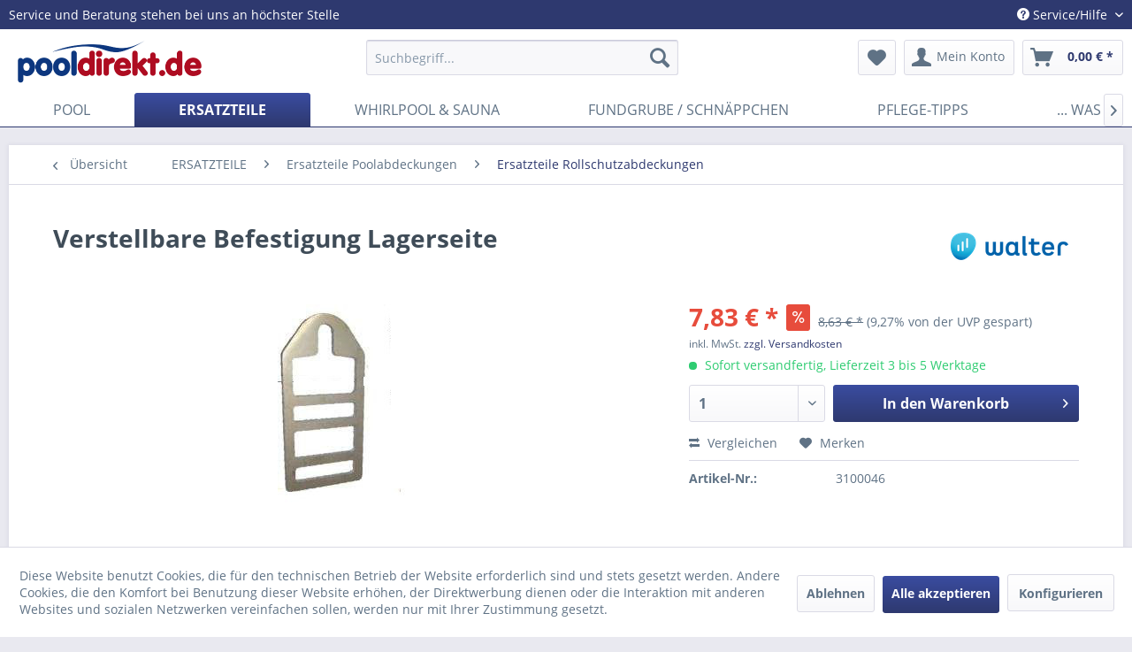

--- FILE ---
content_type: text/html; charset=UTF-8
request_url: https://www.pooldirekt.de/ersatzteile/ersatzteile-poolabdeckungen/ersatzteile-rollschutzabdeckungen/3202/verstellbare-befestigung-lagerseite
body_size: 14799
content:
<!DOCTYPE html> <html class="no-js" lang="de" itemscope="itemscope" itemtype="https://schema.org/WebPage"> <head> <meta charset="utf-8"><script>window.dataLayer = window.dataLayer || [];</script><script>window.dataLayer.push({"ecommerce":{"detail":{"actionField":{"list":"Ersatzteile Rollschutzabdeckungen"},"products":[{"name":"Verstellbare Befestigung Lagerseite","id":"3100046","price":"7.83","brand":"Walter","category":"Ersatzteile Rollschutzabdeckungen","variant":""}]},"currencyCode":"EUR"},"google_tag_params":{"ecomm_pagetype":"product","ecomm_prodid":"3100046"}});</script><!-- WbmTagManager -->
<script>
(function(w,d,s,l,i){w[l]=w[l]||[];w[l].push({'gtm.start':new Date().getTime(),event:'gtm.js'});var f=d.getElementsByTagName(s)[0],j=d.createElement(s),dl=l!='dataLayer'?'&l='+l:'';j.async=true;j.src='https://www.googletagmanager.com/gtm.js?id='+i+dl+'';f.parentNode.insertBefore(j,f);})(window,document,'script','dataLayer','GTM-5PG37PV');
</script>
<!-- End WbmTagManager --> <meta name="author" content="" /> <meta name="robots" content="index,follow" /> <meta name="revisit-after" content="15 days" /> <meta name="keywords" content=" " /> <meta name="description" content=" " /> <meta property="og:type" content="product" /> <meta property="og:site_name" content="pooldirekt (DE) - der Traum vom eigenen Schwimmbad" /> <meta property="og:url" content="https://www.pooldirekt.de/ersatzteile/ersatzteile-poolabdeckungen/ersatzteile-rollschutzabdeckungen/3202/verstellbare-befestigung-lagerseite" /> <meta property="og:title" content="Verstellbare Befestigung Lagerseite" /> <meta property="og:description" content="&amp;nbsp;" /> <meta property="og:image" content="https://www.pooldirekt.de/media/image/b9/89/16/3100046_Befestigung.jpg" /> <meta property="product:brand" content="Walter" /> <meta property="product:price" content="7,83" /> <meta property="product:product_link" content="https://www.pooldirekt.de/ersatzteile/ersatzteile-poolabdeckungen/ersatzteile-rollschutzabdeckungen/3202/verstellbare-befestigung-lagerseite" /> <meta name="twitter:card" content="product" /> <meta name="twitter:site" content="pooldirekt (DE) - der Traum vom eigenen Schwimmbad" /> <meta name="twitter:title" content="Verstellbare Befestigung Lagerseite" /> <meta name="twitter:description" content="&amp;nbsp;" /> <meta name="twitter:image" content="https://www.pooldirekt.de/media/image/b9/89/16/3100046_Befestigung.jpg" /> <meta itemprop="copyrightHolder" content="pooldirekt (DE) - der Traum vom eigenen Schwimmbad" /> <meta itemprop="copyrightYear" content="2014" /> <meta itemprop="isFamilyFriendly" content="True" /> <meta itemprop="image" content="https://www.pooldirekt.de/media/image/1f/76/86/pooldirekt_DE_web.jpg" /> <meta name="viewport" content="width=device-width, initial-scale=1.0"> <meta name="mobile-web-app-capable" content="yes"> <meta name="apple-mobile-web-app-title" content="pooldirekt (DE) - der Traum vom eigenen Schwimmbad"> <meta name="apple-mobile-web-app-capable" content="yes"> <meta name="apple-mobile-web-app-status-bar-style" content="default"> <link rel="apple-touch-icon-precomposed" href="https://www.pooldirekt.de/media/image/7b/e7/65/favicon-pd.png"> <link rel="shortcut icon" href="https://www.pooldirekt.de/media/image/7b/e7/65/favicon-pd.png"> <meta name="msapplication-navbutton-color" content="#2E396F" /> <meta name="application-name" content="pooldirekt (DE) - der Traum vom eigenen Schwimmbad" /> <meta name="msapplication-starturl" content="https://www.pooldirekt.de/" /> <meta name="msapplication-window" content="width=1024;height=768" /> <meta name="msapplication-TileImage" content="https://www.pooldirekt.de/media/image/7b/e7/65/favicon-pd.png"> <meta name="msapplication-TileColor" content="#2E396F"> <meta name="theme-color" content="#2E396F" /> <link rel="canonical" href="https://www.pooldirekt.de/ersatzteile/ersatzteile-poolabdeckungen/ersatzteile-rollschutzabdeckungen/3202/verstellbare-befestigung-lagerseite" /> <title itemprop="name">Verstellbare Befestigung Lagerseite | Ersatzteile Rollschutzabdeckungen | Ersatzteile Poolabdeckungen | ERSATZTEILE | pooldirekt (DE) - der Traum vom eigenen Schwimmbad</title> <link href="/web/cache/1748347021_6ebff79d1cd46b09a18687d77ddc8493.css" media="all" rel="stylesheet" type="text/css" /> <style> h1.sagentur--title-only-headline, h2.sagentur--title-only-subline{ text-align:center; } h1.sagentur--title-only-headline{ color: #2E396F; } h2.sagentur--title-only-subline{ color: #A42B32; padding-top: 20px !important; } h1.sagentur--title-only-headline:after{ content : ""; position: absolute; left : 25%; bottom : 0; height : 1px; width : 50%; border-bottom:1px solid #ccc; padding-bottom: 5px; } </style>  <script>
!function(f,b,e,v,n,t,s)
{if(f.fbq)return;n=f.fbq=function(){n.callMethod?
n.callMethod.apply(n,arguments):n.queue.push(arguments)};
if(!f._fbq)f._fbq=n;n.push=n;n.loaded=!0;n.version='2.0';
n.queue=[];t=b.createElement(e);t.async=!0;
t.src=v;s=b.getElementsByTagName(e)[0];
s.parentNode.insertBefore(t,s)}(window, document,'script',
'https://connect.facebook.net/en_US/fbevents.js');
fbq('init', '696534051456442');
fbq('track', 'PageView');
fbq('track', 'ViewContent');
</script> <noscript><img height="1" width="1" style="display:none" alt="fb-pixel" src="https://www.facebook.com/tr?id=1204919199542628&ev=PageView&noscript=1" /></noscript>  </head> <body class="is--ctl-detail is--act-index" ><!-- WbmTagManager (noscript) -->
<noscript><iframe src="https://www.googletagmanager.com/ns.html?id=GTM-5PG37PV"
            height="0" width="0" style="display:none;visibility:hidden"></iframe></noscript>
<!-- End WbmTagManager (noscript) --> <div class="page-wrap"> <noscript class="noscript-main"> <div class="alert is--warning"> <div class="alert--icon"> <i class="icon--element icon--warning"></i> </div> <div class="alert--content"> Um pooldirekt&#x20;&#x28;DE&#x29;&#x20;-&#x20;der&#x20;Traum&#x20;vom&#x20;eigenen&#x20;Schwimmbad in vollem Umfang nutzen zu k&ouml;nnen, empfehlen wir Ihnen Javascript in Ihrem Browser zu aktiveren. </div> </div> </noscript> <header class="header-main"> <div class="top-bar"> <div class="container block-group"> <span>Service und Beratung stehen bei uns an höchster Stelle</span> <nav class="top-bar--navigation block" role="menubar">   <div class="navigation--entry entry--compare is--hidden" role="menuitem" aria-haspopup="true" data-drop-down-menu="true">   </div> <div class="navigation--entry entry--service has--drop-down" role="menuitem" aria-haspopup="true" data-drop-down-menu="true"> <i class="icon--service"></i> Service/Hilfe <ul class="service--list is--rounded" role="menu"> <li class="service--entry" role="menuitem"> <a class="service--link" href="https://www.pooldirekt.de/kontaktmoeglichkeiten" title="Kontakt" target="_self"> Kontakt </a> </li> <li class="service--entry" role="menuitem"> <a class="service--link" href="https://www.pooldirekt.de/widerrufsbelehrung" title="Widerrufsbelehrung" > Widerrufsbelehrung </a> </li> <li class="service--entry" role="menuitem"> <a class="service--link" href="https://www.pooldirekt.de/widerrufsformular-de" title="Widerrufsformular" > Widerrufsformular </a> </li> <li class="service--entry" role="menuitem"> <a class="service--link" href="https://www.pooldirekt.de/ueber-uns" title="Über uns" > Über uns </a> </li> <li class="service--entry" role="menuitem"> <a class="service--link" href="https://www.pooldirekt.de/impressum" title="Impressum" > Impressum </a> </li> <li class="service--entry" role="menuitem"> <a class="service--link" href="https://www.pooldirekt.de/allgemeine-geschaeftsbedingungen" title="Allgemeine Geschäftsbedingungen" > Allgemeine Geschäftsbedingungen </a> </li> <li class="service--entry" role="menuitem"> <a class="service--link" href="https://www.pooldirekt.de/bestellvorgang-korrektur-und-abbruch" title="Bestellvorgang, -korrektur und -abbruch" > Bestellvorgang, -korrektur und -abbruch </a> </li> <li class="service--entry" role="menuitem"> <a class="service--link" href="https://www.pooldirekt.de/versand-und-zahlungsbedingungen" title="Versand und Zahlungsbedingungen" > Versand und Zahlungsbedingungen </a> </li> <li class="service--entry" role="menuitem"> <a class="service--link" href="https://www.pooldirekt.de/datenschutzerklaerung" title="Datenschutzerklärung" > Datenschutzerklärung </a> </li> <li class="service--entry" role="menuitem"> <a class="service--link" href="https://www.pooldirekt.de/entsorgung" title="Entsorgung" > Entsorgung </a> </li> <li class="service--entry" role="menuitem"> <a class="service--link" href="https://www.pooldirekt.de/hinweis-nach-dem-batteriegesetz" title="Hinweis nach dem Batteriegesetz" > Hinweis nach dem Batteriegesetz </a> </li> </ul> </div> </nav> </div> </div> <div class="container header--navigation"> <div class="logo-main block-group" role="banner"> <div class="logo--shop block"> <a class="logo--link" href="https://www.pooldirekt.de/" title="pooldirekt (DE) - der Traum vom eigenen Schwimmbad - zur Startseite wechseln"> <picture> <source srcset="https://www.pooldirekt.de/media/image/1f/76/86/pooldirekt_DE_web.jpg" media="(min-width: 78.75em)"> <source srcset="https://www.pooldirekt.de/media/image/1f/76/86/pooldirekt_DE_web.jpg" media="(min-width: 64em)"> <source srcset="https://www.pooldirekt.de/media/image/1f/76/86/pooldirekt_DE_web.jpg" media="(min-width: 48em)"> <img srcset="https://www.pooldirekt.de/media/image/1f/76/86/pooldirekt_DE_web.jpg" alt="pooldirekt (DE) - der Traum vom eigenen Schwimmbad - zur Startseite wechseln" /> </picture> </a> </div> </div> <nav class="shop--navigation block-group"> <ul class="navigation--list block-group" role="menubar"> <li class="navigation--entry entry--menu-left" role="menuitem"> <a class="entry--link entry--trigger btn is--icon-left" href="#offcanvas--left" data-offcanvas="true" data-offCanvasSelector=".sidebar-main" aria-label="Menü"> <i class="icon--menu"></i> Menü </a> </li> <li class="navigation--entry entry--search" role="menuitem" data-search="true" aria-haspopup="true" data-minLength="3"> <a class="btn entry--link entry--trigger" href="#show-hide--search" title="Suche anzeigen / schließen" aria-label="Suche anzeigen / schließen"> <i class="icon--search"></i> <span class="search--display">Suchen</span> </a> <form action="/search" method="get" class="main-search--form"> <input type="search" name="sSearch" aria-label="Suchbegriff..." class="main-search--field" autocomplete="off" autocapitalize="off" placeholder="Suchbegriff..." maxlength="30" /> <button type="submit" class="main-search--button" aria-label="Suchen"> <i class="icon--search"></i> <span class="main-search--text">Suchen</span> </button> <div class="form--ajax-loader">&nbsp;</div> </form> <div class="main-search--results"></div> </li>  <li class="navigation--entry entry--notepad" role="menuitem"> <a href="https://www.pooldirekt.de/note" title="Merkzettel" aria-label="Merkzettel" class="btn"> <i class="icon--heart"></i> </a> </li> <li class="navigation--entry entry--account with-slt" role="menuitem" data-offcanvas="true" data-offCanvasSelector=".account--dropdown-navigation"> <a href="https://www.pooldirekt.de/account" title="Mein Konto" aria-label="Mein Konto" class="btn is--icon-left entry--link account--link"> <i class="icon--account"></i> <span class="account--display"> Mein Konto </span> </a> <div class="account--dropdown-navigation"> <div class="navigation--smartphone"> <div class="entry--close-off-canvas"> <a href="#close-account-menu" class="account--close-off-canvas" title="Menü schließen" aria-label="Menü schließen"> Menü schließen <i class="icon--arrow-right"></i> </a> </div> </div> <div class="account--menu is--rounded is--personalized"> <span class="navigation--headline"> Mein Konto </span> <div class="account--menu-container"> <ul class="sidebar--navigation navigation--list is--level0 show--active-items"> <li class="navigation--entry"> <span class="navigation--signin"> <a href="https://www.pooldirekt.de/account#hide-registration" class="blocked--link btn is--primary navigation--signin-btn" data-collapseTarget="#registration" data-action="close"> Anmelden </a> <span class="navigation--register"> oder <a href="https://www.pooldirekt.de/account#show-registration" class="blocked--link" data-collapseTarget="#registration" data-action="open"> registrieren </a> </span> </span> </li> <li class="navigation--entry"> <a href="https://www.pooldirekt.de/account" title="Übersicht" class="navigation--link"> Übersicht </a> </li> <li class="navigation--entry"> <a href="https://www.pooldirekt.de/account/profile" title="Persönliche Daten" class="navigation--link" rel="nofollow"> Persönliche Daten </a> </li> <li class="navigation--entry"> <a href="https://www.pooldirekt.de/address/index/sidebar/" title="Adressen" class="navigation--link" rel="nofollow"> Adressen </a> </li> <li class="navigation--entry"> <a href="https://www.pooldirekt.de/account/payment" title="Zahlungsarten" class="navigation--link" rel="nofollow"> Zahlungsarten </a> </li> <li class="navigation--entry"> <a href="https://www.pooldirekt.de/account/orders" title="Bestellungen" class="navigation--link" rel="nofollow"> Bestellungen </a> </li> <li class="navigation--entry"> <a href="https://www.pooldirekt.de/account/downloads" title="Sofortdownloads" class="navigation--link" rel="nofollow"> Sofortdownloads </a> </li> <li class="navigation--entry"> <a href="https://www.pooldirekt.de/note" title="Merkzettel" class="navigation--link" rel="nofollow"> Merkzettel </a> </li> </ul> </div> </div> </div> </li> <li class="navigation--entry entry--cart" role="menuitem"> <a class="btn is--icon-left cart--link" href="https://www.pooldirekt.de/checkout/cart" title="Warenkorb" aria-label="Warenkorb"> <span class="cart--display"> Warenkorb </span> <span class="badge is--primary is--minimal cart--quantity is--hidden">0</span> <i class="icon--basket"></i> <span class="cart--amount"> 0,00&nbsp;&euro; * </span> </a> <div class="ajax-loader">&nbsp;</div> </li>  </ul> </nav> <div class="container--ajax-cart" data-collapse-cart="true" data-displayMode="offcanvas"></div> </div> </header> <nav class="navigation-main"> <div class="container" data-menu-scroller="true" data-listSelector=".navigation--list.container" data-viewPortSelector=".navigation--list-wrapper"> <div class="navigation--list-wrapper"> <ul class="navigation--list container" role="menubar" itemscope="itemscope" itemtype="https://schema.org/SiteNavigationElement"> <li class="navigation--entry" role="menuitem"><a class="navigation--link" href="https://www.pooldirekt.de/pool/" title="POOL" aria-label="POOL" itemprop="url"><span itemprop="name">POOL</span></a></li><li class="navigation--entry is--active" role="menuitem"><a class="navigation--link is--active" href="https://www.pooldirekt.de/ersatzteile/" title="ERSATZTEILE" aria-label="ERSATZTEILE" itemprop="url"><span itemprop="name">ERSATZTEILE</span></a></li><li class="navigation--entry" role="menuitem"><a class="navigation--link" href="https://www.pooldirekt.de/whirlpool-sauna/" title="WHIRLPOOL & SAUNA" aria-label="WHIRLPOOL & SAUNA" itemprop="url"><span itemprop="name">WHIRLPOOL & SAUNA</span></a></li><li class="navigation--entry" role="menuitem"><a class="navigation--link" href="https://www.pooldirekt.de/fundgrube-schnaeppchen/" title="FUNDGRUBE / SCHNÄPPCHEN" aria-label="FUNDGRUBE / SCHNÄPPCHEN" itemprop="url"><span itemprop="name">FUNDGRUBE / SCHNÄPPCHEN</span></a></li><li class="navigation--entry" role="menuitem"><a class="navigation--link" href="/schwimmbad-pflege-tipps" title="PFLEGE-TIPPS" aria-label="PFLEGE-TIPPS" itemprop="url" target="_parent"><span itemprop="name">PFLEGE-TIPPS</span></a></li><li class="navigation--entry" role="menuitem"><a class="navigation--link" href="/schwimmbadwasser-was-tun-bei..." title="... WAS TUN BEI ...?" aria-label="... WAS TUN BEI ...?" itemprop="url" target="_parent"><span itemprop="name">... WAS TUN BEI ...?</span></a></li> </ul> </div> </div> </nav> <section class="content-main container block-group"> <nav class="content--breadcrumb block"> <a class="breadcrumb--button breadcrumb--link" href="https://www.pooldirekt.de/ersatzteile/ersatzteile-poolabdeckungen/ersatzteile-rollschutzabdeckungen/" title="Übersicht"> <i class="icon--arrow-left"></i> <span class="breadcrumb--title">Übersicht</span> </a> <ul class="breadcrumb--list" role="menu" itemscope itemtype="https://schema.org/BreadcrumbList"> <li role="menuitem" class="breadcrumb--entry" itemprop="itemListElement" itemscope itemtype="https://schema.org/ListItem"> <a class="breadcrumb--link" href="https://www.pooldirekt.de/ersatzteile/" title="ERSATZTEILE" itemprop="item"> <link itemprop="url" href="https://www.pooldirekt.de/ersatzteile/" /> <span class="breadcrumb--title" itemprop="name">ERSATZTEILE</span> </a> <meta itemprop="position" content="0" /> </li> <li role="none" class="breadcrumb--separator"> <i class="icon--arrow-right"></i> </li> <li role="menuitem" class="breadcrumb--entry" itemprop="itemListElement" itemscope itemtype="https://schema.org/ListItem"> <a class="breadcrumb--link" href="https://www.pooldirekt.de/ersatzteile/ersatzteile-poolabdeckungen/" title="Ersatzteile Poolabdeckungen" itemprop="item"> <link itemprop="url" href="https://www.pooldirekt.de/ersatzteile/ersatzteile-poolabdeckungen/" /> <span class="breadcrumb--title" itemprop="name">Ersatzteile Poolabdeckungen</span> </a> <meta itemprop="position" content="1" /> </li> <li role="none" class="breadcrumb--separator"> <i class="icon--arrow-right"></i> </li> <li role="menuitem" class="breadcrumb--entry is--active" itemprop="itemListElement" itemscope itemtype="https://schema.org/ListItem"> <a class="breadcrumb--link" href="https://www.pooldirekt.de/ersatzteile/ersatzteile-poolabdeckungen/ersatzteile-rollschutzabdeckungen/" title="Ersatzteile Rollschutzabdeckungen" itemprop="item"> <link itemprop="url" href="https://www.pooldirekt.de/ersatzteile/ersatzteile-poolabdeckungen/ersatzteile-rollschutzabdeckungen/" /> <span class="breadcrumb--title" itemprop="name">Ersatzteile Rollschutzabdeckungen</span> </a> <meta itemprop="position" content="2" /> </li> </ul> </nav> <nav class="product--navigation"> <a href="#" class="navigation--link link--prev"> <div class="link--prev-button"> <span class="link--prev-inner">Zurück</span> </div> <div class="image--wrapper"> <div class="image--container"></div> </div> </a> <a href="#" class="navigation--link link--next"> <div class="link--next-button"> <span class="link--next-inner">Vor</span> </div> <div class="image--wrapper"> <div class="image--container"></div> </div> </a> </nav> <div class="content-main--inner"> <div id='cookie-consent' class='off-canvas is--left block-transition' data-cookie-consent-manager='true'> <div class='cookie-consent--header cookie-consent--close'> Cookie-Einstellungen <i class="icon--arrow-right"></i> </div> <div class='cookie-consent--description'> Diese Website benutzt Cookies, die für den technischen Betrieb der Website erforderlich sind und stets gesetzt werden. Andere Cookies, die den Komfort bei Benutzung dieser Website erhöhen, der Direktwerbung dienen oder die Interaktion mit anderen Websites und sozialen Netzwerken vereinfachen sollen, werden nur mit Ihrer Zustimmung gesetzt. </div> <div class='cookie-consent--configuration'> <div class='cookie-consent--configuration-header'> <div class='cookie-consent--configuration-header-text'>Konfiguration</div> </div> <div class='cookie-consent--configuration-main'> <div class='cookie-consent--group'> <input type="hidden" class="cookie-consent--group-name" value="technical" /> <label class="cookie-consent--group-state cookie-consent--state-input cookie-consent--required"> <input type="checkbox" name="technical-state" class="cookie-consent--group-state-input" disabled="disabled" checked="checked"/> <span class="cookie-consent--state-input-element"></span> </label> <div class='cookie-consent--group-title' data-collapse-panel='true' data-contentSiblingSelector=".cookie-consent--group-container"> <div class="cookie-consent--group-title-label cookie-consent--state-label"> Technisch erforderlich </div> <span class="cookie-consent--group-arrow is-icon--right"> <i class="icon--arrow-right"></i> </span> </div> <div class='cookie-consent--group-container'> <div class='cookie-consent--group-description'> Diese Cookies sind für die Grundfunktionen des Shops notwendig. </div> <div class='cookie-consent--cookies-container'> <div class='cookie-consent--cookie'> <input type="hidden" class="cookie-consent--cookie-name" value="cookieDeclined" /> <label class="cookie-consent--cookie-state cookie-consent--state-input cookie-consent--required"> <input type="checkbox" name="cookieDeclined-state" class="cookie-consent--cookie-state-input" disabled="disabled" checked="checked" /> <span class="cookie-consent--state-input-element"></span> </label> <div class='cookie--label cookie-consent--state-label'> "Alle Cookies ablehnen" Cookie </div> </div> <div class='cookie-consent--cookie'> <input type="hidden" class="cookie-consent--cookie-name" value="allowCookie" /> <label class="cookie-consent--cookie-state cookie-consent--state-input cookie-consent--required"> <input type="checkbox" name="allowCookie-state" class="cookie-consent--cookie-state-input" disabled="disabled" checked="checked" /> <span class="cookie-consent--state-input-element"></span> </label> <div class='cookie--label cookie-consent--state-label'> "Alle Cookies annehmen" Cookie </div> </div> <div class='cookie-consent--cookie'> <input type="hidden" class="cookie-consent--cookie-name" value="shop" /> <label class="cookie-consent--cookie-state cookie-consent--state-input cookie-consent--required"> <input type="checkbox" name="shop-state" class="cookie-consent--cookie-state-input" disabled="disabled" checked="checked" /> <span class="cookie-consent--state-input-element"></span> </label> <div class='cookie--label cookie-consent--state-label'> Ausgewählter Shop </div> </div> <div class='cookie-consent--cookie'> <input type="hidden" class="cookie-consent--cookie-name" value="csrf_token" /> <label class="cookie-consent--cookie-state cookie-consent--state-input cookie-consent--required"> <input type="checkbox" name="csrf_token-state" class="cookie-consent--cookie-state-input" disabled="disabled" checked="checked" /> <span class="cookie-consent--state-input-element"></span> </label> <div class='cookie--label cookie-consent--state-label'> CSRF-Token </div> </div> <div class='cookie-consent--cookie'> <input type="hidden" class="cookie-consent--cookie-name" value="cookiePreferences" /> <label class="cookie-consent--cookie-state cookie-consent--state-input cookie-consent--required"> <input type="checkbox" name="cookiePreferences-state" class="cookie-consent--cookie-state-input" disabled="disabled" checked="checked" /> <span class="cookie-consent--state-input-element"></span> </label> <div class='cookie--label cookie-consent--state-label'> Cookie-Einstellungen </div> </div> <div class='cookie-consent--cookie'> <input type="hidden" class="cookie-consent--cookie-name" value="x-cache-context-hash" /> <label class="cookie-consent--cookie-state cookie-consent--state-input cookie-consent--required"> <input type="checkbox" name="x-cache-context-hash-state" class="cookie-consent--cookie-state-input" disabled="disabled" checked="checked" /> <span class="cookie-consent--state-input-element"></span> </label> <div class='cookie--label cookie-consent--state-label'> Individuelle Preise </div> </div> <div class='cookie-consent--cookie'> <input type="hidden" class="cookie-consent--cookie-name" value="slt" /> <label class="cookie-consent--cookie-state cookie-consent--state-input cookie-consent--required"> <input type="checkbox" name="slt-state" class="cookie-consent--cookie-state-input" disabled="disabled" checked="checked" /> <span class="cookie-consent--state-input-element"></span> </label> <div class='cookie--label cookie-consent--state-label'> Kunden-Wiedererkennung </div> </div> <div class='cookie-consent--cookie'> <input type="hidden" class="cookie-consent--cookie-name" value="nocache" /> <label class="cookie-consent--cookie-state cookie-consent--state-input cookie-consent--required"> <input type="checkbox" name="nocache-state" class="cookie-consent--cookie-state-input" disabled="disabled" checked="checked" /> <span class="cookie-consent--state-input-element"></span> </label> <div class='cookie--label cookie-consent--state-label'> Kundenspezifisches Caching </div> </div> <div class='cookie-consent--cookie'> <input type="hidden" class="cookie-consent--cookie-name" value="session" /> <label class="cookie-consent--cookie-state cookie-consent--state-input cookie-consent--required"> <input type="checkbox" name="session-state" class="cookie-consent--cookie-state-input" disabled="disabled" checked="checked" /> <span class="cookie-consent--state-input-element"></span> </label> <div class='cookie--label cookie-consent--state-label'> Session </div> </div> <div class='cookie-consent--cookie'> <input type="hidden" class="cookie-consent--cookie-name" value="currency" /> <label class="cookie-consent--cookie-state cookie-consent--state-input cookie-consent--required"> <input type="checkbox" name="currency-state" class="cookie-consent--cookie-state-input" disabled="disabled" checked="checked" /> <span class="cookie-consent--state-input-element"></span> </label> <div class='cookie--label cookie-consent--state-label'> Währungswechsel </div> </div> </div> </div> </div> <div class='cookie-consent--group'> <input type="hidden" class="cookie-consent--group-name" value="comfort" /> <label class="cookie-consent--group-state cookie-consent--state-input"> <input type="checkbox" name="comfort-state" class="cookie-consent--group-state-input"/> <span class="cookie-consent--state-input-element"></span> </label> <div class='cookie-consent--group-title' data-collapse-panel='true' data-contentSiblingSelector=".cookie-consent--group-container"> <div class="cookie-consent--group-title-label cookie-consent--state-label"> Komfortfunktionen </div> <span class="cookie-consent--group-arrow is-icon--right"> <i class="icon--arrow-right"></i> </span> </div> <div class='cookie-consent--group-container'> <div class='cookie-consent--group-description'> Diese Cookies werden genutzt um das Einkaufserlebnis noch ansprechender zu gestalten, beispielsweise für die Wiedererkennung des Besuchers. </div> <div class='cookie-consent--cookies-container'> <div class='cookie-consent--cookie'> <input type="hidden" class="cookie-consent--cookie-name" value="sUniqueID" /> <label class="cookie-consent--cookie-state cookie-consent--state-input"> <input type="checkbox" name="sUniqueID-state" class="cookie-consent--cookie-state-input" /> <span class="cookie-consent--state-input-element"></span> </label> <div class='cookie--label cookie-consent--state-label'> Merkzettel </div> </div> </div> </div> </div> <div class='cookie-consent--group'> <input type="hidden" class="cookie-consent--group-name" value="statistics" /> <label class="cookie-consent--group-state cookie-consent--state-input"> <input type="checkbox" name="statistics-state" class="cookie-consent--group-state-input"/> <span class="cookie-consent--state-input-element"></span> </label> <div class='cookie-consent--group-title' data-collapse-panel='true' data-contentSiblingSelector=".cookie-consent--group-container"> <div class="cookie-consent--group-title-label cookie-consent--state-label"> Statistik & Tracking </div> <span class="cookie-consent--group-arrow is-icon--right"> <i class="icon--arrow-right"></i> </span> </div> <div class='cookie-consent--group-container'> <div class='cookie-consent--cookies-container'> <div class='cookie-consent--cookie'> <input type="hidden" class="cookie-consent--cookie-name" value="x-ua-device" /> <label class="cookie-consent--cookie-state cookie-consent--state-input"> <input type="checkbox" name="x-ua-device-state" class="cookie-consent--cookie-state-input" /> <span class="cookie-consent--state-input-element"></span> </label> <div class='cookie--label cookie-consent--state-label'> Endgeräteerkennung </div> </div> <div class='cookie-consent--cookie'> <input type="hidden" class="cookie-consent--cookie-name" value="_ga" /> <label class="cookie-consent--cookie-state cookie-consent--state-input"> <input type="checkbox" name="_ga-state" class="cookie-consent--cookie-state-input" /> <span class="cookie-consent--state-input-element"></span> </label> <div class='cookie--label cookie-consent--state-label'> Google Analytics </div> </div> <div class='cookie-consent--cookie'> <input type="hidden" class="cookie-consent--cookie-name" value="partner" /> <label class="cookie-consent--cookie-state cookie-consent--state-input"> <input type="checkbox" name="partner-state" class="cookie-consent--cookie-state-input" /> <span class="cookie-consent--state-input-element"></span> </label> <div class='cookie--label cookie-consent--state-label'> Partnerprogramm </div> </div> </div> </div> </div> </div> </div> <div class="cookie-consent--save"> <input class="cookie-consent--save-button btn is--primary" type="button" value="Einstellungen speichern" /> </div> </div> <aside class="sidebar-main off-canvas"> <div class="navigation--smartphone"> <ul class="navigation--list "> <li class="navigation--entry entry--close-off-canvas"> <a href="#close-categories-menu" title="Menü schließen" class="navigation--link"> Menü schließen <i class="icon--arrow-right"></i> </a> </li> </ul> <div class="mobile--switches">   </div> </div> <div class="sidebar--categories-wrapper" data-subcategory-nav="true" data-mainCategoryId="3" data-categoryId="510" data-fetchUrl="/widgets/listing/getCategory/categoryId/510"> <div class="categories--headline navigation--headline"> Kategorien </div> <div class="sidebar--categories-navigation"> <ul class="sidebar--navigation categories--navigation navigation--list is--drop-down is--level0 is--rounded" role="menu"> <li class="navigation--entry has--sub-children" role="menuitem"> <a class="navigation--link link--go-forward" href="https://www.pooldirekt.de/pool/" data-categoryId="303" data-fetchUrl="/widgets/listing/getCategory/categoryId/303" title="POOL" > POOL <span class="is--icon-right"> <i class="icon--arrow-right"></i> </span> </a> </li> <li class="navigation--entry is--active has--sub-categories has--sub-children" role="menuitem"> <a class="navigation--link is--active has--sub-categories link--go-forward" href="https://www.pooldirekt.de/ersatzteile/" data-categoryId="312" data-fetchUrl="/widgets/listing/getCategory/categoryId/312" title="ERSATZTEILE" > ERSATZTEILE <span class="is--icon-right"> <i class="icon--arrow-right"></i> </span> </a> <ul class="sidebar--navigation categories--navigation navigation--list is--level1 is--rounded" role="menu"> <li class="navigation--entry has--sub-children" role="menuitem"> <a class="navigation--link link--go-forward" href="https://www.pooldirekt.de/ersatzteile/ersatzteile-filter-pumpen/" data-categoryId="377" data-fetchUrl="/widgets/listing/getCategory/categoryId/377" title="Ersatzteile Filter &amp; Pumpen" > Ersatzteile Filter & Pumpen <span class="is--icon-right"> <i class="icon--arrow-right"></i> </span> </a> </li> <li class="navigation--entry" role="menuitem"> <a class="navigation--link" href="https://www.pooldirekt.de/ersatzteile/ersatzteile-innenhuellen/" data-categoryId="581" data-fetchUrl="/widgets/listing/getCategory/categoryId/581" title="Ersatzteile Innenhüllen" > Ersatzteile Innenhüllen </a> </li> <li class="navigation--entry has--sub-children" role="menuitem"> <a class="navigation--link link--go-forward" href="https://www.pooldirekt.de/ersatzteile/ersatzteile-dosiertechnik/" data-categoryId="479" data-fetchUrl="/widgets/listing/getCategory/categoryId/479" title="Ersatzteile Dosiertechnik" > Ersatzteile Dosiertechnik <span class="is--icon-right"> <i class="icon--arrow-right"></i> </span> </a> </li> <li class="navigation--entry has--sub-children" role="menuitem"> <a class="navigation--link link--go-forward" href="https://www.pooldirekt.de/ersatzteile/ersatzteile-salzelektrolyse/" data-categoryId="481" data-fetchUrl="/widgets/listing/getCategory/categoryId/481" title="Ersatzteile Salzelektrolyse" > Ersatzteile Salzelektrolyse <span class="is--icon-right"> <i class="icon--arrow-right"></i> </span> </a> </li> <li class="navigation--entry has--sub-children" role="menuitem"> <a class="navigation--link link--go-forward" href="https://www.pooldirekt.de/ersatzteile/ersatzteile-schwimmbadheizungen/" data-categoryId="378" data-fetchUrl="/widgets/listing/getCategory/categoryId/378" title="Ersatzteile Schwimmbadheizungen" > Ersatzteile Schwimmbadheizungen <span class="is--icon-right"> <i class="icon--arrow-right"></i> </span> </a> </li> <li class="navigation--entry is--active has--sub-categories has--sub-children" role="menuitem"> <a class="navigation--link is--active has--sub-categories link--go-forward" href="https://www.pooldirekt.de/ersatzteile/ersatzteile-poolabdeckungen/" data-categoryId="379" data-fetchUrl="/widgets/listing/getCategory/categoryId/379" title="Ersatzteile Poolabdeckungen" > Ersatzteile Poolabdeckungen <span class="is--icon-right"> <i class="icon--arrow-right"></i> </span> </a> <ul class="sidebar--navigation categories--navigation navigation--list is--level2 navigation--level-high is--rounded" role="menu"> <li class="navigation--entry" role="menuitem"> <a class="navigation--link" href="https://www.pooldirekt.de/ersatzteile/ersatzteile-poolabdeckungen/ersatzteile-luftpolsterfolien-aufrollvorrichtungen/" data-categoryId="508" data-fetchUrl="/widgets/listing/getCategory/categoryId/508" title="Ersatzteile Luftpolsterfolien &amp; Aufrollvorrichtungen" > Ersatzteile Luftpolsterfolien & Aufrollvorrichtungen </a> </li> <li class="navigation--entry is--active" role="menuitem"> <a class="navigation--link is--active" href="https://www.pooldirekt.de/ersatzteile/ersatzteile-poolabdeckungen/ersatzteile-rollschutzabdeckungen/" data-categoryId="510" data-fetchUrl="/widgets/listing/getCategory/categoryId/510" title="Ersatzteile Rollschutzabdeckungen" > Ersatzteile Rollschutzabdeckungen </a> </li> <li class="navigation--entry" role="menuitem"> <a class="navigation--link" href="https://www.pooldirekt.de/ersatzteile/ersatzteile-poolabdeckungen/ersatzteile-walu-pool-rollschutzabdeckung/" data-categoryId="633" data-fetchUrl="/widgets/listing/getCategory/categoryId/633" title="Ersatzteile WALU POOL Rollschutzabdeckung" > Ersatzteile WALU POOL Rollschutzabdeckung </a> </li> <li class="navigation--entry" role="menuitem"> <a class="navigation--link" href="https://www.pooldirekt.de/ersatzteile/ersatzteile-poolabdeckungen/ersatzteile-winterabdeckungen/" data-categoryId="512" data-fetchUrl="/widgets/listing/getCategory/categoryId/512" title="Ersatzteile Winterabdeckungen" > Ersatzteile Winterabdeckungen </a> </li> </ul> </li> <li class="navigation--entry has--sub-children" role="menuitem"> <a class="navigation--link link--go-forward" href="https://www.pooldirekt.de/ersatzteile/ersatzteile-poolreinigung/" data-categoryId="382" data-fetchUrl="/widgets/listing/getCategory/categoryId/382" title="Ersatzteile Poolreinigung" > Ersatzteile Poolreinigung <span class="is--icon-right"> <i class="icon--arrow-right"></i> </span> </a> </li> <li class="navigation--entry" role="menuitem"> <a class="navigation--link" href="https://www.pooldirekt.de/ersatzteile/ersatzteile-pvc-rohre-fittings/" data-categoryId="384" data-fetchUrl="/widgets/listing/getCategory/categoryId/384" title="Ersatzteile PVC Rohre, Fittings" > Ersatzteile PVC Rohre, Fittings </a> </li> <li class="navigation--entry has--sub-children" role="menuitem"> <a class="navigation--link link--go-forward" href="https://www.pooldirekt.de/ersatzteile/ersatzteile-einbauteile/" data-categoryId="385" data-fetchUrl="/widgets/listing/getCategory/categoryId/385" title="Ersatzteile Einbauteile" > Ersatzteile Einbauteile <span class="is--icon-right"> <i class="icon--arrow-right"></i> </span> </a> </li> <li class="navigation--entry has--sub-children" role="menuitem"> <a class="navigation--link link--go-forward" href="https://www.pooldirekt.de/ersatzteile/ersatzteile-gegenschwimmanlagen/" data-categoryId="192" data-fetchUrl="/widgets/listing/getCategory/categoryId/192" title="Ersatzteile Gegenschwimmanlagen" > Ersatzteile Gegenschwimmanlagen <span class="is--icon-right"> <i class="icon--arrow-right"></i> </span> </a> </li> <li class="navigation--entry" role="menuitem"> <a class="navigation--link" href="https://www.pooldirekt.de/ersatzteile/ersatzteile-poolleitern/" data-categoryId="387" data-fetchUrl="/widgets/listing/getCategory/categoryId/387" title="Ersatzteile Poolleitern" > Ersatzteile Poolleitern </a> </li> </ul> </li> <li class="navigation--entry has--sub-children" role="menuitem"> <a class="navigation--link link--go-forward" href="https://www.pooldirekt.de/whirlpool-sauna/" data-categoryId="388" data-fetchUrl="/widgets/listing/getCategory/categoryId/388" title="WHIRLPOOL &amp; SAUNA" > WHIRLPOOL & SAUNA <span class="is--icon-right"> <i class="icon--arrow-right"></i> </span> </a> </li> <li class="navigation--entry" role="menuitem"> <a class="navigation--link" href="https://www.pooldirekt.de/fundgrube-schnaeppchen/" data-categoryId="635" data-fetchUrl="/widgets/listing/getCategory/categoryId/635" title="FUNDGRUBE / SCHNÄPPCHEN" > FUNDGRUBE / SCHNÄPPCHEN </a> </li> <li class="navigation--entry" role="menuitem"> <a class="navigation--link" href="/schwimmbad-pflege-tipps" data-categoryId="602" data-fetchUrl="/widgets/listing/getCategory/categoryId/602" title="PFLEGE-TIPPS" target="_parent"> PFLEGE-TIPPS </a> </li> <li class="navigation--entry" role="menuitem"> <a class="navigation--link" href="/schwimmbadwasser-was-tun-bei..." data-categoryId="603" data-fetchUrl="/widgets/listing/getCategory/categoryId/603" title="... WAS TUN BEI ...?" target="_parent"> ... WAS TUN BEI ...? </a> </li> <li class="navigation--entry" role="menuitem"> <a class="navigation--link" href="https://www.pooldirekt.de/abholprodukte/" data-categoryId="610" data-fetchUrl="/widgets/listing/getCategory/categoryId/610" title="ABHOLPRODUKTE" > ABHOLPRODUKTE </a> </li> </ul> </div> <div class="shop-sites--container is--rounded"> <div class="shop-sites--headline navigation--headline"> Informationen </div> <ul class="shop-sites--navigation sidebar--navigation navigation--list is--drop-down is--level0" role="menu"> <li class="navigation--entry" role="menuitem"> <a class="navigation--link" href="https://www.pooldirekt.de/kontaktmoeglichkeiten" title="Kontakt" data-categoryId="1" data-fetchUrl="/widgets/listing/getCustomPage/pageId/1" target="_self"> Kontakt </a> </li> <li class="navigation--entry" role="menuitem"> <a class="navigation--link" href="https://www.pooldirekt.de/widerrufsbelehrung" title="Widerrufsbelehrung" data-categoryId="60" data-fetchUrl="/widgets/listing/getCustomPage/pageId/60" > Widerrufsbelehrung </a> </li> <li class="navigation--entry" role="menuitem"> <a class="navigation--link" href="https://www.pooldirekt.de/widerrufsformular-de" title="Widerrufsformular" data-categoryId="61" data-fetchUrl="/widgets/listing/getCustomPage/pageId/61" > Widerrufsformular </a> </li> <li class="navigation--entry" role="menuitem"> <a class="navigation--link" href="https://www.pooldirekt.de/ueber-uns" title="Über uns" data-categoryId="9" data-fetchUrl="/widgets/listing/getCustomPage/pageId/9" > Über uns </a> </li> <li class="navigation--entry" role="menuitem"> <a class="navigation--link" href="https://www.pooldirekt.de/impressum" title="Impressum" data-categoryId="3" data-fetchUrl="/widgets/listing/getCustomPage/pageId/3" > Impressum </a> </li> <li class="navigation--entry" role="menuitem"> <a class="navigation--link" href="https://www.pooldirekt.de/allgemeine-geschaeftsbedingungen" title="Allgemeine Geschäftsbedingungen" data-categoryId="57" data-fetchUrl="/widgets/listing/getCustomPage/pageId/57" > Allgemeine Geschäftsbedingungen </a> </li> <li class="navigation--entry" role="menuitem"> <a class="navigation--link" href="https://www.pooldirekt.de/bestellvorgang-korrektur-und-abbruch" title="Bestellvorgang, -korrektur und -abbruch" data-categoryId="56" data-fetchUrl="/widgets/listing/getCustomPage/pageId/56" > Bestellvorgang, -korrektur und -abbruch </a> </li> <li class="navigation--entry" role="menuitem"> <a class="navigation--link" href="https://www.pooldirekt.de/versand-und-zahlungsbedingungen" title="Versand und Zahlungsbedingungen" data-categoryId="6" data-fetchUrl="/widgets/listing/getCustomPage/pageId/6" > Versand und Zahlungsbedingungen </a> </li> <li class="navigation--entry" role="menuitem"> <a class="navigation--link" href="https://www.pooldirekt.de/datenschutzerklaerung" title="Datenschutzerklärung" data-categoryId="59" data-fetchUrl="/widgets/listing/getCustomPage/pageId/59" > Datenschutzerklärung </a> </li> <li class="navigation--entry" role="menuitem"> <a class="navigation--link" href="https://www.pooldirekt.de/entsorgung" title="Entsorgung" data-categoryId="50" data-fetchUrl="/widgets/listing/getCustomPage/pageId/50" > Entsorgung </a> </li> <li class="navigation--entry" role="menuitem"> <a class="navigation--link" href="https://www.pooldirekt.de/hinweis-nach-dem-batteriegesetz" title="Hinweis nach dem Batteriegesetz" data-categoryId="53" data-fetchUrl="/widgets/listing/getCustomPage/pageId/53" > Hinweis nach dem Batteriegesetz </a> </li> </ul> </div> </div> </aside> <div class="content--wrapper"> <div class="content product--details" itemscope itemtype="https://schema.org/Product" data-product-navigation="/widgets/listing/productNavigation" data-category-id="510" data-main-ordernumber="3100046" data-ajax-wishlist="true" data-compare-ajax="true" data-ajax-variants-container="true"> <header class="product--header"> <div class="product--info"> <h1 class="product--title" itemprop="name"> Verstellbare Befestigung Lagerseite </h1> <div class="product--supplier"> <a href="https://www.pooldirekt.de/walter/" title="Weitere Artikel von Walter" class="product--supplier-link"> <img src="https://www.pooldirekt.de/media/image/f6/a0/86/Walter-pool.png" alt="Walter"> </a> </div> </div> </header> <div class="product--detail-upper block-group"> <div class="product--image-container image-slider product--image-zoom" data-image-slider="true" data-image-gallery="true" data-maxZoom="0" data-thumbnails=".image--thumbnails" > <div class="image-slider--container no--thumbnails"> <div class="image-slider--slide"> <div class="image--box image-slider--item"> <span class="image--element" data-img-large="https://www.pooldirekt.de/media/image/86/77/b6/3100046_Befestigung_1280x1280.jpg" data-img-small="https://www.pooldirekt.de/media/image/f1/d0/d5/3100046_Befestigung_200x200.jpg" data-img-original="https://www.pooldirekt.de/media/image/b9/89/16/3100046_Befestigung.jpg" data-alt="Verstellbare Befestigung Lagerseite"> <span class="image--media"> <img srcset="https://www.pooldirekt.de/media/image/0b/c9/6c/3100046_Befestigung_600x600.jpg, https://www.pooldirekt.de/media/image/69/5b/ba/3100046_Befestigung_600x600@2x.jpg 2x" src="https://www.pooldirekt.de/media/image/0b/c9/6c/3100046_Befestigung_600x600.jpg" alt="Verstellbare Befestigung Lagerseite" itemprop="image" /> </span> </span> </div> </div> </div> </div> <div class="product--buybox block"> <div class="is--hidden" itemprop="brand" itemtype="https://schema.org/Brand" itemscope> <meta itemprop="name" content="Walter" /> </div> <div itemprop="offers" itemscope itemtype="https://schema.org/Offer" class="buybox--inner"> <meta itemprop="priceCurrency" content="EUR"/> <span itemprop="priceSpecification" itemscope itemtype="https://schema.org/PriceSpecification"> <meta itemprop="valueAddedTaxIncluded" content="true"/> </span> <meta itemprop="url" content="https://www.pooldirekt.de/ersatzteile/ersatzteile-poolabdeckungen/ersatzteile-rollschutzabdeckungen/3202/verstellbare-befestigung-lagerseite"/> <div class="product--price price--default price--discount"> <span class="price--content content--default"> <meta itemprop="price" content="7.83"> 7,83&nbsp;&euro; * </span> <span class="price--discount-icon"> <i class="icon--percent2"></i> </span> <span class="content--discount"> <span class="price--line-through">8,63&nbsp;&euro; *</span> <span class="price--discount-percentage">(9,27% von der UVP gespart)</span> </span> </div> <p class="product--tax" data-content="" data-modalbox="true" data-targetSelector="a" data-mode="ajax"> inkl. MwSt. <a title="Versandkosten" href="https://www.pooldirekt.de/versand-und-zahlungsbedingungen" style="text-decoration:underline">zzgl. Versandkosten</a> </p> <div class="product--delivery"> <link itemprop="availability" href="https://schema.org/InStock" /> <p class="delivery--information"> <span class="delivery--text delivery--text-available"> <i class="delivery--status-icon delivery--status-available"></i> Sofort versandfertig, Lieferzeit 3 bis 5 Werktage </span> </p> </div> <div class="product--configurator"> </div> <form name="sAddToBasket" method="post" action="https://www.pooldirekt.de/checkout/addArticle" class="buybox--form" data-add-article="true" data-eventName="submit" data-showModal="false" data-addArticleUrl="https://www.pooldirekt.de/checkout/ajaxAddArticleCart"> <input type="hidden" name="sActionIdentifier" value=""/> <input type="hidden" name="sAddAccessories" id="sAddAccessories" value=""/> <input type="hidden" name="sAdd" value="3100046"/> <div class="buybox--button-container block-group"> <div class="buybox--quantity block"> <div class="select-field"> <select id="sQuantity" name="sQuantity" class="quantity--select"> <option value="1">1</option> <option value="2">2</option> <option value="3">3</option> <option value="4">4</option> <option value="5">5</option> <option value="6">6</option> <option value="7">7</option> <option value="8">8</option> <option value="9">9</option> <option value="10">10</option> <option value="11">11</option> <option value="12">12</option> <option value="13">13</option> <option value="14">14</option> <option value="15">15</option> <option value="16">16</option> <option value="17">17</option> <option value="18">18</option> <option value="19">19</option> <option value="20">20</option> <option value="21">21</option> <option value="22">22</option> <option value="23">23</option> <option value="24">24</option> <option value="25">25</option> <option value="26">26</option> <option value="27">27</option> <option value="28">28</option> <option value="29">29</option> <option value="30">30</option> <option value="31">31</option> <option value="32">32</option> <option value="33">33</option> <option value="34">34</option> <option value="35">35</option> <option value="36">36</option> <option value="37">37</option> <option value="38">38</option> <option value="39">39</option> <option value="40">40</option> <option value="41">41</option> <option value="42">42</option> <option value="43">43</option> <option value="44">44</option> <option value="45">45</option> <option value="46">46</option> <option value="47">47</option> <option value="48">48</option> <option value="49">49</option> <option value="50">50</option> </select> </div> </div> <button class="buybox--button block btn is--primary is--icon-right is--center is--large" name="In den Warenkorb"> <span class="buy-btn--cart-add">In den</span> <span class="buy-btn--cart-text">Warenkorb</span> <i class="icon--arrow-right"></i> </button> </div> </form> <nav class="product--actions"> <form action="https://www.pooldirekt.de/compare/add_article/articleID/3202" method="post" class="action--form"> <button type="submit" data-product-compare-add="true" title="Vergleichen" class="action--link action--compare"> <i class="icon--compare"></i> Vergleichen </button> </form> <form action="https://www.pooldirekt.de/note/add/ordernumber/3100046" method="post" class="action--form"> <button type="submit" class="action--link link--notepad" title="Auf den Merkzettel" data-ajaxUrl="https://www.pooldirekt.de/note/ajaxAdd/ordernumber/3100046" data-text="Gemerkt"> <i class="icon--heart"></i> <span class="action--text">Merken</span> </button> </form> </nav> </div> <ul class="product--base-info list--unstyled"> <li class="base-info--entry entry--sku"> <strong class="entry--label"> Artikel-Nr.: </strong> <meta itemprop="productID" content="3202"/> <span class="entry--content" itemprop="sku"> 3100046 </span> </li> </ul> </div> </div> <div class="tab-menu--product"> <div class="tab--navigation"> <a href="#" class="tab--link" title="Beschreibung" data-tabName="description">Beschreibung</a> </div> <div class="tab--container-list"> <div class="tab--container"> <div class="tab--header"> <a href="#" class="tab--title" title="Beschreibung">Beschreibung</a> </div> <div class="tab--preview"> &nbsp; <a href="#" class="tab--link" title=" mehr"> mehr</a> </div> <div class="tab--content"> <div class="buttons--off-canvas"> <a href="#" title="Menü schließen" class="close--off-canvas"> <i class="icon--arrow-left"></i> Menü schließen </a> </div> <div class="content--description"> <div class="content--title"> Produktinformationen "Verstellbare Befestigung Lagerseite" </div> <div class="product--description" itemprop="description"> <p><span class="entry--content">&nbsp;</span></p> </div> </div> </div> </div> </div> </div> <div class="tab-menu--cross-selling"> <div class="tab--navigation"> <a href="#content--also-bought" title="Kunden kauften auch" class="tab--link">Kunden kauften auch</a> <a href="#content--customer-viewed" title="Kunden haben sich ebenfalls angesehen" class="tab--link">Kunden haben sich ebenfalls angesehen</a> </div> <div class="tab--container-list"> <div class="tab--container" data-tab-id="alsobought"> <div class="tab--header"> <a href="#" class="tab--title" title="Kunden kauften auch">Kunden kauften auch</a> </div> <div class="tab--content content--also-bought"> <div class="bought--content"> <div class="product-slider " data-initOnEvent="onShowContent-alsobought" data-product-slider="true"> <div class="product-slider--container"> <div class="product-slider--item"> <div class="product--box box--slider" data-page-index="" data-ordernumber="3300001" data-category-id="510"> <div class="box--content is--rounded"> <div class="product--badges"> <div class="product--badge badge--discount"> <i class="icon--percent2"></i> </div> </div> <div class="product--info"> <a href="https://www.pooldirekt.de/pool/winter-fit-alles-fuer-die-pool-einwinterung/ersatzteile-und-zubehoer-fuer-winterabdeckungen/3554/verankerungsgurt-aufrollseite" title="Verankerungsgurt - Aufrollseite" class="product--image" > <span class="image--element"> <span class="image--media"> <img srcset="https://www.pooldirekt.de/media/image/b6/7a/7c/verankerungsgurt_200x200.jpg, https://www.pooldirekt.de/media/image/4d/f8/88/verankerungsgurt_200x200@2x.jpg 2x" alt="Verankerungsgurt - Aufrollseite" data-extension="jpg" title="Verankerungsgurt - Aufrollseite" /> </span> </span> </a> <a href="https://www.pooldirekt.de/pool/winter-fit-alles-fuer-die-pool-einwinterung/ersatzteile-und-zubehoer-fuer-winterabdeckungen/3554/verankerungsgurt-aufrollseite" class="product--title" title="Verankerungsgurt - Aufrollseite"> Verankerungsgurt - Aufrollseite </a> <div class="product--price-info"> <div class="price--unit" title="Inhalt 1 Stück"> <span class="price--label label--purchase-unit is--bold is--nowrap"> Inhalt </span> <span class="is--nowrap"> 1 Stück </span> </div> <div class="product--price"> <span class="price--default is--nowrap is--discount"> 24,30&nbsp;&euro; * </span> <span class="price--pseudo"> <span class="price--discount is--nowrap"> 26,62&nbsp;&euro; * </span> </span> </div> </div> </div> </div> </div> </div> <div class="product-slider--item"> <div class="product--box box--slider" data-page-index="" data-ordernumber="33200003" data-category-id="510"> <div class="box--content is--rounded"> <div class="product--badges"> </div> <div class="product--info"> <a href="https://www.pooldirekt.de/ersatzteile/ersatzteile-poolabdeckungen/ersatzteile-winterabdeckungen/3542/bodenanker-versenkbar-bohrloch-12-mm" title="Bodenanker versenkbar - Bohrloch 12 mm" class="product--image" > <span class="image--element"> <span class="image--media"> <img srcset="https://www.pooldirekt.de/media/image/16/61/25/33200003-Bodenanker-versenkbar-Bohrloch-12mm-1_200x200.jpg, https://www.pooldirekt.de/media/image/cf/64/6f/33200003-Bodenanker-versenkbar-Bohrloch-12mm-1_200x200@2x.jpg 2x" alt="Bodenanker versenkbar - Bohrloch 12 mm" data-extension="jpg" title="Bodenanker versenkbar - Bohrloch 12 mm" /> </span> </span> </a> <a href="https://www.pooldirekt.de/ersatzteile/ersatzteile-poolabdeckungen/ersatzteile-winterabdeckungen/3542/bodenanker-versenkbar-bohrloch-12-mm" class="product--title" title="Bodenanker versenkbar - Bohrloch 12 mm"> Bodenanker versenkbar - Bohrloch 12 mm </a> <div class="product--price-info"> <div class="price--unit" title="Inhalt 1 Stück"> <span class="price--label label--purchase-unit is--bold is--nowrap"> Inhalt </span> <span class="is--nowrap"> 1 Stück </span> </div> <div class="product--price"> <span class="price--default is--nowrap"> 5,26&nbsp;&euro; * </span> </div> </div> </div> </div> </div> </div> </div> </div> </div> </div> </div> <div class="tab--container" data-tab-id="alsoviewed"> <div class="tab--header"> <a href="#" class="tab--title" title="Kunden haben sich ebenfalls angesehen">Kunden haben sich ebenfalls angesehen</a> </div> <div class="tab--content content--also-viewed"> </div> </div> </div> </div> </div> </div> <div class="remodal" data-remodal-id="shopWechsel" role="dialog" aria-labelledby="dk-geo-redirect_modal-title" aria-describedby="dk-geo-redirect_modal-desc"> <button data-remodal-action="close" class="remodal-close" aria-label="Schließen"></button> <h2 id="dk-geo-redirect_modal-title">Shopwechsel</h2> <p id="dk-geo-redirect_modal-desc"> Guten Tag, Sie kommen aus <span id="dk-geo-redirect_client-country-name"></span> und wollen <span id="dk-geo-redirect_domain-name-notld"></span> <span id="dk-geo-redirect_requested-country-name"></span> aufrufen. Korrekt? </p> <br> <div class="dk-geo-redirect_button-wrapper"> <div class="dk-geo-redirect_button"> <a href="#" title="JA, ich will hier bleiben"> <img class="dk-geo-redirect_image" alt="Flagge" title="Sie sehen eine Flagge" src="" id="dk-geo-redirect_requested-tld-image"> <p>Ja, zu <span id="dk-geo-redirect_requested-domain-name"></span></p> </a> </div> <div class="dk-geo-redirect_button"> <a href="#" id="dk-geo-redirect_client-link" title="NEIN, ich will den Shop wechseln"> <img class="dk-geo-redirect_image" alt="Flagge" title="Sie sehen eine Flagge" src="" id="dk-geo-redirect_client-tld-image"> <p>Nein, zu <span id="dk-geo-redirect_client-domain-name"></span></p> </a> </div> </div> <p> Info: Auf www.<span id="dk-geo-redirect_requested-domain-name-footer"></span> sind Bestellungen nur für <span id="dk-geo-redirect_requested-country-name-footer"></span> möglich! </p> </div> <div id="dk-geo-redirect_config" style="display: none"> {"at":{"image_path":"\/custom\/plugins\/DkGeoRedirect\/Resources\/frontend\/_public\/images\/flags\/at.svg","country_name":"\u00d6sterreich"},"de":{"image_path":"\/custom\/plugins\/DkGeoRedirect\/Resources\/frontend\/_public\/images\/flags\/de.svg","country_name":"Deutschland"}} </div> <div class="last-seen-products is--hidden" data-last-seen-products="true" data-productLimit="9"> <div class="last-seen-products--title"> Zuletzt angesehen </div> <div class="last-seen-products--slider product-slider" data-product-slider="true"> <div class="last-seen-products--container product-slider--container"></div> </div> </div> </div> </section> <footer class="footer-main"> <div class="container"> <div class="footer--columns block-group"> <div class="footer--column column--hotline is--first block"> <div class="column--headline">Pooldirekt</div> <div class="column--content"> <p class="column--desc"><p>Industriestra&szlig;e B, Nr. 12<br />A-2345 Brunn/Gebirge<br /><br />&Ouml;ffnungszeiten: <strong>April bis September</strong><br />Mo-Fr: 9 -12 Uhr und 13 -17.30 Uhr<br /><br />&Ouml;ffnungszeiten: <strong>Oktober bis M&auml;rz</strong><br />Mo-Do: 9 bis 12 Uhr und 13 bis 15.30 Uhr <br />Fr: 9 bis 12 Uhr</p> <p>Kunden aus der <strong>Schweiz</strong> können über meineinkauf.ch bei uns bestellen:</p> <p><a href="https://meineinkauf.ch/bestellen/pooldirekt-schweiz/" rel="nofollow noopener"><img id="tinymce-editor-image-54e90bca-c75f-4df2-8a2f-47b8050e59fc" class="tinymce-editor-image tinymce-editor-image-54e90bca-c75f-4df2-8a2f-47b8050e59fc" style="display: block; margin-left: NaNpx; margin-right: NaNpx;" src="https://pooldirekt.at/media/image/1a/f3/7e/meineinkauf-ch.jpg" alt="DE" width="220" data-src="media/image/1a/f3/7e/meineinkauf-ch.jpg" /></a></p> <p style="text-align: center;"><a href="https://meineinkauf.ch/bestellen/pooldirekt-schweiz/" rel="nofollow noopener">&nbsp;</a></p> </p> </div> </div> <div class="footer--column column--menu block"> <div class="column--headline">Shop Service</div> <nav class="column--navigation column--content"> <ul class="navigation--list" role="menu"> <li class="navigation--entry" role="menuitem"> <a class="navigation--link" href="https://www.pooldirekt.de/kontaktmoeglichkeiten" title="Kontakt" target="_self"> Kontakt </a> </li> <li class="navigation--entry" role="menuitem"> <a class="navigation--link" href="https://www.pooldirekt.de/widerrufsbelehrung" title="Widerrufsbelehrung"> Widerrufsbelehrung </a> </li> <li class="navigation--entry" role="menuitem"> <a class="navigation--link" href="https://www.pooldirekt.de/widerrufsformular-de" title="Widerrufsformular"> Widerrufsformular </a> </li> <li class="navigation--entry" role="menuitem"> <a class="navigation--link" href="https://www.pooldirekt.de/impressum" title="Impressum"> Impressum </a> </li> <li class="navigation--entry" role="menuitem"> <a class="navigation--link" href="https://www.pooldirekt.de/allgemeine-geschaeftsbedingungen" title="Allgemeine Geschäftsbedingungen"> Allgemeine Geschäftsbedingungen </a> </li> <li class="navigation--entry" role="menuitem"> <a class="navigation--link" href="https://www.pooldirekt.de/bestellvorgang-korrektur-und-abbruch" title="Bestellvorgang, -korrektur und -abbruch"> Bestellvorgang, -korrektur und -abbruch </a> </li> <li class="navigation--entry" role="menuitem"> <a class="navigation--link" href="https://www.pooldirekt.de/versand-und-zahlungsbedingungen" title="Versand und Zahlungsbedingungen"> Versand und Zahlungsbedingungen </a> </li> <li class="navigation--entry" role="menuitem"> <a class="navigation--link" href="https://www.pooldirekt.de/datenschutzerklaerung" title="Datenschutzerklärung"> Datenschutzerklärung </a> </li> <li class="navigation--entry" role="menuitem"> <a class="navigation--link" href="https://www.pooldirekt.de/entsorgung" title="Entsorgung"> Entsorgung </a> </li> <li class="navigation--entry" role="menuitem"> <a class="navigation--link" href="https://www.pooldirekt.de/hinweis-nach-dem-batteriegesetz" title="Hinweis nach dem Batteriegesetz"> Hinweis nach dem Batteriegesetz </a> </li> </ul> </nav> </div> <div class="footer--column column--menu block"> <div class="column--headline">Informationen</div> <nav class="column--navigation column--content"> <ul class="navigation--list" role="menu"> <li class="navigation--entry" role="menuitem"> <a class="navigation--link" href="https://www.pooldirekt.de/zahlungsarten" title="Zahlungsarten"> Zahlungsarten </a> </li> <li class="navigation--entry" role="menuitem"> <a class="navigation--link" href="https://www.pooldirekt.de/schwimmbad-pflege-tipps" title="Schwimmbad Pflege-Tipps"> Schwimmbad Pflege-Tipps </a> </li> <li class="navigation--entry" role="menuitem"> <a class="navigation--link" href="https://www.pooldirekt.de/schwimmbadwasser-was-tun-bei..." title="Schwimmbadwasser – Was tun, bei ...?"> Schwimmbadwasser – Was tun, bei ...? </a> </li> <li class="navigation--entry" role="menuitem"> <a class="navigation--link" href="https://www.pooldirekt.de/ueber-uns" title="Über uns"> Über uns </a> </li> </ul> </nav> <a href="https://www.guetezeichen.at/zertifikate/shopzertifikat/pooldirektat/" target="_blank" rel="nofollow noopener"> <img src="/media/image/cd/53/b8/logo_ecg-72dpi.png" border="0" alt="Guetezeichen-Verifikation" title="Gütezeichen-Verifikation bitte klicken" width="150" /></a><br /> </div> <div class="footer--column column--newsletter is--last block"> <div class="column--headline">Willkommen bei pooldirekt.de</div> <div class="column--content" data-newsletter="true"> <p class="column--desc"> <p>30 Jahre Erfahrung - und hier beginnt der Traum vom eigenen Schwimmbad!</p> <p>Kunden aus <strong>&Ouml;sterreich</strong> finden unser Angebot hier:</p> <p style="text-align: left;"><a title="pooldirekt_at" href="http://www.pooldirekt.at" target="_blank" rel="nofollow noopener"><img id="tinymce-editor-image-d072e171-ffe4-49dd-9a0c-b960893eb5c2" class="tinymce-editor-image tinymce-editor-image-d072e171-ffe4-49dd-9a0c-b960893eb5c2" style="display: block; margin-left: NaNpx; margin-right: NaNpx;" src="https://www.pooldirekt.at/media/image/43/69/d1/pooldirekt_AT_web.jpg" alt="pooldirekt_AT" width="220" data-src="media/image/pooldirekt_AT_web.jpg" /></a></p> </p> </div> </div> </div> <div class="footer--bottom"> <div class="footer--vat-info"> <p class="vat-info--text"> * Alle Preise inkl. gesetzl. Mehrwertsteuer zzgl. <a title="Versandkosten" href="https://www.pooldirekt.de/versand-und-zahlungsbedingungen">Versandkosten</a>, wenn nicht anders beschrieben. UVP (durchgestrichene Preise) bedeutet "Unverbindliche Verkaufspreisempfehlung des Herstellers". </p> </div> <div class="container footer-minimal"> <div class="footer--service-menu"> <ul class="service--list is--rounded" role="menu"> <li class="service--entry" role="menuitem"> <a class="service--link" href="https://www.pooldirekt.de/kontaktmoeglichkeiten" title="Kontakt" target="_self"> Kontakt </a> </li> <li class="service--entry" role="menuitem"> <a class="service--link" href="https://www.pooldirekt.de/widerrufsbelehrung" title="Widerrufsbelehrung" > Widerrufsbelehrung </a> </li> <li class="service--entry" role="menuitem"> <a class="service--link" href="https://www.pooldirekt.de/widerrufsformular-de" title="Widerrufsformular" > Widerrufsformular </a> </li> <li class="service--entry" role="menuitem"> <a class="service--link" href="https://www.pooldirekt.de/ueber-uns" title="Über uns" > Über uns </a> </li> <li class="service--entry" role="menuitem"> <a class="service--link" href="https://www.pooldirekt.de/impressum" title="Impressum" > Impressum </a> </li> <li class="service--entry" role="menuitem"> <a class="service--link" href="https://www.pooldirekt.de/allgemeine-geschaeftsbedingungen" title="Allgemeine Geschäftsbedingungen" > Allgemeine Geschäftsbedingungen </a> </li> <li class="service--entry" role="menuitem"> <a class="service--link" href="https://www.pooldirekt.de/bestellvorgang-korrektur-und-abbruch" title="Bestellvorgang, -korrektur und -abbruch" > Bestellvorgang, -korrektur und -abbruch </a> </li> <li class="service--entry" role="menuitem"> <a class="service--link" href="https://www.pooldirekt.de/versand-und-zahlungsbedingungen" title="Versand und Zahlungsbedingungen" > Versand und Zahlungsbedingungen </a> </li> <li class="service--entry" role="menuitem"> <a class="service--link" href="https://www.pooldirekt.de/datenschutzerklaerung" title="Datenschutzerklärung" > Datenschutzerklärung </a> </li> <li class="service--entry" role="menuitem"> <a class="service--link" href="https://www.pooldirekt.de/entsorgung" title="Entsorgung" > Entsorgung </a> </li> <li class="service--entry" role="menuitem"> <a class="service--link" href="https://www.pooldirekt.de/hinweis-nach-dem-batteriegesetz" title="Hinweis nach dem Batteriegesetz" > Hinweis nach dem Batteriegesetz </a> </li> </ul> </div> </div> <div class="footer--copyright"> </div> </div> </div> </footer> </div> <div class="page-wrap--cookie-permission is--hidden" data-cookie-permission="true" data-urlPrefix="https://www.pooldirekt.de/" data-title="Cookie-Richtlinien" data-shopId="2"> <div class="cookie-permission--container cookie-mode--1"> <div class="cookie-permission--content cookie-permission--extra-button"> Diese Website benutzt Cookies, die für den technischen Betrieb der Website erforderlich sind und stets gesetzt werden. Andere Cookies, die den Komfort bei Benutzung dieser Website erhöhen, der Direktwerbung dienen oder die Interaktion mit anderen Websites und sozialen Netzwerken vereinfachen sollen, werden nur mit Ihrer Zustimmung gesetzt. </div> <div class="cookie-permission--button cookie-permission--extra-button"> <a href="#" class="cookie-permission--decline-button btn is--large is--center"> Ablehnen </a> <a href="#" class="cookie-permission--accept-button btn is--large is--center"> Alle akzeptieren </a> <a href="#" class="cookie-permission--configure-button btn is--primary is--large is--center" data-openConsentManager="true"> Konfigurieren </a> </div> </div> </div> <script id="footer--js-inline">
var timeNow = 1769487094;
var secureShop = true;
var asyncCallbacks = [];
document.asyncReady = function (callback) {
asyncCallbacks.push(callback);
};
var controller = controller || {"home":"https:\/\/www.pooldirekt.de\/","vat_check_enabled":"","vat_check_required":"","register":"https:\/\/www.pooldirekt.de\/register","checkout":"https:\/\/www.pooldirekt.de\/checkout","ajax_search":"https:\/\/www.pooldirekt.de\/ajax_search","ajax_cart":"https:\/\/www.pooldirekt.de\/checkout\/ajaxCart","ajax_validate":"https:\/\/www.pooldirekt.de\/register","ajax_add_article":"https:\/\/www.pooldirekt.de\/checkout\/addArticle","ajax_listing":"\/widgets\/listing\/listingCount","ajax_cart_refresh":"https:\/\/www.pooldirekt.de\/checkout\/ajaxAmount","ajax_address_selection":"https:\/\/www.pooldirekt.de\/address\/ajaxSelection","ajax_address_editor":"https:\/\/www.pooldirekt.de\/address\/ajaxEditor"};
var snippets = snippets || { "noCookiesNotice": "Es wurde festgestellt, dass Cookies in Ihrem Browser deaktiviert sind. Um pooldirekt\x20\x28DE\x29\x20\x2D\x20der\x20Traum\x20vom\x20eigenen\x20Schwimmbad in vollem Umfang nutzen zu k\u00f6nnen, empfehlen wir Ihnen, Cookies in Ihrem Browser zu aktiveren." };
var themeConfig = themeConfig || {"offcanvasOverlayPage":true};
var lastSeenProductsConfig = lastSeenProductsConfig || {"baseUrl":"","shopId":2,"noPicture":"\/themes\/Frontend\/Responsive\/frontend\/_public\/src\/img\/no-picture.jpg","productLimit":"9","currentArticle":{"articleId":3202,"linkDetailsRewritten":"https:\/\/www.pooldirekt.de\/ersatzteile\/ersatzteile-poolabdeckungen\/ersatzteile-rollschutzabdeckungen\/3202\/verstellbare-befestigung-lagerseite?c=510","articleName":"Verstellbare Befestigung Lagerseite","imageTitle":"","images":[{"source":"https:\/\/www.pooldirekt.de\/media\/image\/f1\/d0\/d5\/3100046_Befestigung_200x200.jpg","retinaSource":"https:\/\/www.pooldirekt.de\/media\/image\/d4\/11\/4c\/3100046_Befestigung_200x200@2x.jpg","sourceSet":"https:\/\/www.pooldirekt.de\/media\/image\/f1\/d0\/d5\/3100046_Befestigung_200x200.jpg, https:\/\/www.pooldirekt.de\/media\/image\/d4\/11\/4c\/3100046_Befestigung_200x200@2x.jpg 2x"},{"source":"https:\/\/www.pooldirekt.de\/media\/image\/0b\/c9\/6c\/3100046_Befestigung_600x600.jpg","retinaSource":"https:\/\/www.pooldirekt.de\/media\/image\/69\/5b\/ba\/3100046_Befestigung_600x600@2x.jpg","sourceSet":"https:\/\/www.pooldirekt.de\/media\/image\/0b\/c9\/6c\/3100046_Befestigung_600x600.jpg, https:\/\/www.pooldirekt.de\/media\/image\/69\/5b\/ba\/3100046_Befestigung_600x600@2x.jpg 2x"},{"source":"https:\/\/www.pooldirekt.de\/media\/image\/86\/77\/b6\/3100046_Befestigung_1280x1280.jpg","retinaSource":"https:\/\/www.pooldirekt.de\/media\/image\/59\/29\/dc\/3100046_Befestigung_1280x1280@2x.jpg","sourceSet":"https:\/\/www.pooldirekt.de\/media\/image\/86\/77\/b6\/3100046_Befestigung_1280x1280.jpg, https:\/\/www.pooldirekt.de\/media\/image\/59\/29\/dc\/3100046_Befestigung_1280x1280@2x.jpg 2x"}]}};
var csrfConfig = csrfConfig || {"generateUrl":"\/csrftoken","basePath":"\/","shopId":2};
var statisticDevices = [
{ device: 'mobile', enter: 0, exit: 767 },
{ device: 'tablet', enter: 768, exit: 1259 },
{ device: 'desktop', enter: 1260, exit: 5160 }
];
var cookieRemoval = cookieRemoval || 1;
</script> <script>
var datePickerGlobalConfig = datePickerGlobalConfig || {
locale: {
weekdays: {
shorthand: ['So', 'Mo', 'Di', 'Mi', 'Do', 'Fr', 'Sa'],
longhand: ['Sonntag', 'Montag', 'Dienstag', 'Mittwoch', 'Donnerstag', 'Freitag', 'Samstag']
},
months: {
shorthand: ['Jan', 'Feb', 'Mär', 'Apr', 'Mai', 'Jun', 'Jul', 'Aug', 'Sep', 'Okt', 'Nov', 'Dez'],
longhand: ['Januar', 'Februar', 'März', 'April', 'Mai', 'Juni', 'Juli', 'August', 'September', 'Oktober', 'November', 'Dezember']
},
firstDayOfWeek: 1,
weekAbbreviation: 'KW',
rangeSeparator: ' bis ',
scrollTitle: 'Zum Wechseln scrollen',
toggleTitle: 'Zum Öffnen klicken',
daysInMonth: [31, 28, 31, 30, 31, 30, 31, 31, 30, 31, 30, 31]
},
dateFormat: 'Y-m-d',
timeFormat: ' H:i:S',
altFormat: 'j. F Y',
altTimeFormat: ' - H:i'
};
</script> <iframe id="refresh-statistics" width="0" height="0" style="display:none;"></iframe> <script>
/**
* @returns { boolean }
*/
function hasCookiesAllowed () {
if (window.cookieRemoval === 0) {
return true;
}
if (window.cookieRemoval === 1) {
if (document.cookie.indexOf('cookiePreferences') !== -1) {
return true;
}
return document.cookie.indexOf('cookieDeclined') === -1;
}
/**
* Must be cookieRemoval = 2, so only depends on existence of `allowCookie`
*/
return document.cookie.indexOf('allowCookie') !== -1;
}
/**
* @returns { boolean }
*/
function isDeviceCookieAllowed () {
var cookiesAllowed = hasCookiesAllowed();
if (window.cookieRemoval !== 1) {
return cookiesAllowed;
}
return cookiesAllowed && document.cookie.indexOf('"name":"x-ua-device","active":true') !== -1;
}
function isSecure() {
return window.secureShop !== undefined && window.secureShop === true;
}
(function(window, document) {
var par = document.location.search.match(/sPartner=([^&])+/g),
pid = (par && par[0]) ? par[0].substring(9) : null,
cur = document.location.protocol + '//' + document.location.host,
ref = document.referrer.indexOf(cur) === -1 ? document.referrer : null,
url = "/widgets/index/refreshStatistic",
pth = document.location.pathname.replace("https://www.pooldirekt.de/", "/");
url += url.indexOf('?') === -1 ? '?' : '&';
url += 'requestPage=' + encodeURIComponent(pth);
url += '&requestController=' + encodeURI("detail");
if(pid) { url += '&partner=' + pid; }
if(ref) { url += '&referer=' + encodeURIComponent(ref); }
url += '&articleId=' + encodeURI("3202");
if (isDeviceCookieAllowed()) {
var i = 0,
device = 'desktop',
width = window.innerWidth,
breakpoints = window.statisticDevices;
if (typeof width !== 'number') {
width = (document.documentElement.clientWidth !== 0) ? document.documentElement.clientWidth : document.body.clientWidth;
}
for (; i < breakpoints.length; i++) {
if (width >= ~~(breakpoints[i].enter) && width <= ~~(breakpoints[i].exit)) {
device = breakpoints[i].device;
}
}
document.cookie = 'x-ua-device=' + device + '; path=/' + (isSecure() ? '; secure;' : '');
}
document
.getElementById('refresh-statistics')
.src = url;
})(window, document);
</script> <script>
window.basketData = {
hasData: false,
data:[]
};
</script> <div data-googleAnalytics="true" data-googleConversionID="" data-googleConversionLabel="" data-googleConversionLanguage="" data-googleTrackingID="UA-162265239-1" data-googleAnonymizeIp="1" data-googleOptOutCookie="" data-googleTrackingLibrary="ua" data-realAmount="" data-showCookieNote="1" data-cookieNoteMode="1" > </div> <script async src="/web/cache/1748347021_6ebff79d1cd46b09a18687d77ddc8493.js" id="main-script"></script> <script>
/**
* Wrap the replacement code into a function to call it from the outside to replace the method when necessary
*/
var replaceAsyncReady = window.replaceAsyncReady = function() {
document.asyncReady = function (callback) {
if (typeof callback === 'function') {
window.setTimeout(callback.apply(document), 0);
}
};
};
document.getElementById('main-script').addEventListener('load', function() {
if (!asyncCallbacks) {
return false;
}
for (var i = 0; i < asyncCallbacks.length; i++) {
if (typeof asyncCallbacks[i] === 'function') {
asyncCallbacks[i].call(document);
}
}
replaceAsyncReady();
});
</script> <script type="text/javascript">(function() {
ehiwidget_shopid = "626c944f0eef77754fbf353fce6dd57c",
ehiwidget_config = [
{
mode: "fixed",
logoSize: 90,
showCert: "1",
fixedRoundCorners: "1",
fixedYDistance: 10,
fixedShadow: "1",
fixedRating: "1",
responsiveBar: "1",
responsiveSwitch: "650"
}
];
ehiwidget_shopjs_url = "//api2.ehi-siegel.de/api/public/de/widgets/" +
ehiwidget_shopid + ".js";
var ehiwidget_shopjs=document.createElement("script");
ehiwidget_shopjs.setAttribute("type","text/javascript");
ehiwidget_shopjs.setAttribute("src", ehiwidget_shopjs_url);
ehiwidget_shopjs.setAttribute("charset", "utf-8");
ehiwidget_shopjs.setAttribute("async", "true");
if (typeof ehiwidget_shopjs != "undefined") {
document.getElementsByTagName("head")[0].appendChild(ehiwidget_shopjs);
}})();</script> </body> </html>